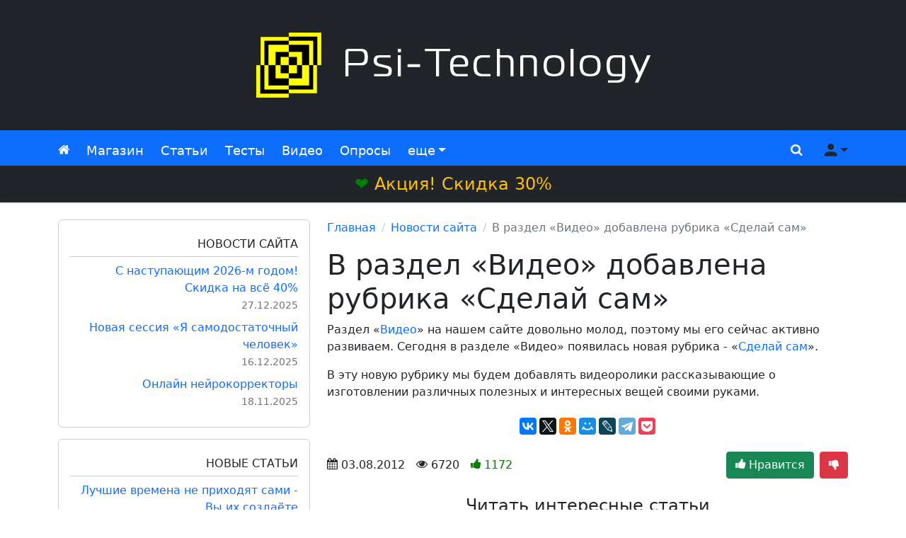

--- FILE ---
content_type: text/html; charset=UTF-8
request_url: https://psi-technology.net/news/news-3.php
body_size: 5991
content:
<!DOCTYPE html>
<html lang="ru" id="top">

<head>
    <meta charset="utf-8">
    <meta name="viewport" content="width=device-width, initial-scale=1.0, shrink-to-fit=no">
    
    <title>
        В раздел «Видео» добавлена рубрика «Сделай сам» / Psi-Technology.net    </title>
    <meta name="description"
        content="Раздел «Видео» на нашем сайте довольно молод, поэтому мы его сейчас активно развиваем. Сегодня в разделе «Видео» появилась новая рубрика - «Сделай сам». В эту новую рубрику мы будем добавлять...">

    <link rel="icon" href="/favicon.ico" type="image/x-icon">
    <link rel="icon" href="/favicon.svg" type="image/svg+xml">
    <link rel="apple-touch-icon" href="/apple-touch-icon.png">

    <link rel="stylesheet" href="/css/new/bootstrap.min.css">
    <link rel="stylesheet" href="/css/new/main.min.css?v=10">
    <script src="/js/new/jquery.min.js"></script>

    <link rel="alternate" type="application/rss+xml" href="https://psi-technology.net/rss/"
        title="Cтатьи от Psi-Technology">
    <link rel="alternate" type="application/rss+xml" href="https://psi-technology.net/rss-video/"
        title="Видео от Psi-Technology">

    <link rel="canonical"
        href="https://psi-technology.net/news/news-3.php">
    </head>

<body>
        <header class="page-header bg-dark">
        <div class="container">
            <div class="row">
                <div class="header-logo col-12 d-flex my-3 px-4 justify-content-center align-items-center"><a href="/"
                        title="Psi-Technology"><img class="natural-size" src="/content/images/ptn-logo-white.png"
                            width="570" height="120" alt="Psi-Technology"></a></div>
            </div>
        </div>
    </header>

    <nav class="navbar navbar-autohide navbar-dark bg-primary mb-4">
        <div class="container">

            <ul class="navbar-nav navbar-nav-left flex-row">
                <li class="nav-item d-inline-flex d-lg-none me-4">
                    <a class="nav-link sidebar-toggler fs-2" href="javascript:void(0)" role="button"><i
                            class="fas fa-bars"></i><span class="visually-hidden">Меню сайта</span></a>
                </li>
                <li class="nav-item">
                    <a class="nav-link" href="/"><i class="fas fa-home"></i><span
                            class="visually-hidden">Главная</span></a>
                </li>
                <li class="nav-item">
                    <a class="nav-link" href="/store/">Магазин</a>
                </li>
                <li class="nav-item d-none d-sm-flex">
                    <a class="nav-link" href="/articles/">Статьи</a>
                </li>
                <li class="nav-item d-none d-md-flex">
                    <a class="nav-link" href="/psytest/">Тесты</a>
                </li>
                <li class="nav-item d-none d-lg-flex">
                    <a class="nav-link" href="/videos/">Видео</a>
                </li>
                <li class="nav-item d-none d-xl-flex">
                    <a class="nav-link" href="/mnenie/">Опросы</a>
                </li>
                <li class="nav-item d-none d-xxl-flex">
                    <a class="nav-link" href="/books/">Книги</a>
                </li>
                <li class="nav-item dropdown">
                    <a class="nav-link dropdown-toggle" href="javascript:void(0)" id="navbar-dropdown" role="button"
                        data-bs-toggle="dropdown" aria-haspopup="true" aria-expanded="false">еще</a>
                    <ul class="dropdown-menu position-absolute" aria-labelledby="navbar-dropdown">
                        <li><a class="dropdown-item d-flex d-sm-none" href="/articles/">Статьи</a></li>
                        <li><a class="dropdown-item d-flex d-md-none" href="/psytest/">Тесты</a></li>
                        <li><a class="dropdown-item d-flex d-lg-none" href="/videos/">Видео</a></li>
                        <li><a class="dropdown-item d-flex d-xl-none" href="/mnenie/">Опросы</a></li>
                        <li><a class="dropdown-item d-flex d-xxl-none" href="/books/">Книги</a></li>
                        <li><a class="dropdown-item" href="/games/">Игры</a></li>
                        <li><a class="dropdown-item" href="/servis.php">Cервисы</a></li>
                    </ul>
                </li>
            </ul>

            <ul class="navbar-nav navbar-nav-right flex-row">
                <li class="nav-item">
                    <a class="nav-link" href="javascript:void(0)"
                        onclick="document.querySelector('.search-input-top').focus()" role="button"
                        data-bs-toggle="offcanvas" data-bs-target="#offcanvasTop" aria-controls="offcanvasTop"><i
                            class="fas fa-search"></i><span class="visually-hidden">Поиск</span></a>
                </li>

                                <li class="nav-item dropdown">
                    <a class="nav-link dropdown-toggle not-authorized-user" href="javascript:void(0)" id="user-dropdown"
                        role="button" data-bs-toggle="dropdown" aria-haspopup="true" aria-expanded="false"><i
                            class="fas fa-user"></i><span class="visually-hidden">Меню пользователя</span></a>
                    <ul class="dropdown-menu position-absolute dropdown-menu-end" aria-labelledby="user-dropdown">
                        <li><a class="dropdown-item" href="/support.php" title="Служба поддержки">Техподдержка</a></li>
                        <li><a class="dropdown-item"
                                href="/auth/registration.php?redirect_url=https://psi-technology.net/news/news-3.php"
                                title="Регистрация на сайте" rel="nofollow">Регистрация</a></li>
                        <li><a class="dropdown-item"
                                href="/auth/?redirect_url=https://psi-technology.net/news/news-3.php"
                                title="Авторизация" rel="nofollow">Вход</a></li>
                    </ul>
                </li>
                            </ul>
        </div>

        <a class="d-block w-100 bg-dark text-warning text-center fs-4 p-2" style="margin-bottom:-0.5rem" href="/store/" title="Скидка"><span class="green blink">❤</span> Акция! Скидка 30%</a>    </nav>

    <div class="page-body">
        <div class="container">
            <div class="row">

                <aside class="ptn-sidebar col-lg-4 col-xxl-3">
                    <div class="sidebar-mobile" id="sidebar-mobile">

                        <div style="height:300px" class="rounded-3 bg-light text-center"><div class="mt-3 spinner-border spinner-border-sm border-2"></div> Загрузка...</div>
                    </div>
                </aside>

                <div class="ptn-sidebar-overlay"></div>

                <main class="ptn-content col-lg-8 col-xxl-6 mb-5">
                    <nav class="col-12" aria-label="breadcrumb"><ol class="breadcrumb"><li class="breadcrumb-item"><a href="/">Главная</a></li><li class="breadcrumb-item"><a href="/news/">Новости сайта</a></li><li class="breadcrumb-item active" aria-current="page">В раздел «Видео» добавлена рубрика «Сделай сам»</li></ol></nav>                    
			<div itemscope itemtype="http://schema.org/Article">
				<div id="ptn-article-body" itemprop="articleBody"><h1>В раздел «Видео» добавлена рубрика «Сделай сам»</h1><div class="natural-size"><p>Раздел &laquo;<a title="Интересное видео" href="//psi-technology.net/videos/">Видео</a>&raquo; на нашем сайте довольно молод, поэтому мы его сейчас активно развиваем. Сегодня в разделе &laquo;Видео&raquo; появилась новая рубрика - &laquo;<a title="Видео для любителей мастерить своими руками" href="//psi-technology.net/videos/sdelaj-sam/">Сделай сам</a>&raquo;.</p>
<p>В эту новую рубрику мы будем добавлять видеоролики рассказывающие о изготовлении различных полезных и интересных вещей своими руками.</p></div><div id="ya-share" class="ya-share2 text-center my-4" data-services="vkontakte,facebook,twitter,odnoklassniki,moimir,lj,telegram,pocket" data-lang="ru"></div><script src="https://yastatic.net/share2/share.js" async="async"></script><script>document.getElementById("ya-share").addEventListener("click", function(e){if(e.target.classList.contains("ya-share2__icon") && ym) ym(24294370, "reachGoal", "share");});</script>
	<div class="article-bottom-bar row my-3 d-flex align-items-baseline">
		<div class="col-sm-6 d-flex justify-content-center justify-content-sm-start my-3 my-sm-0">
			<span class="date me-3"><i class="fas fa-calendar-alt"></i> 03.08.2012</span>
			<span class="views me-3"><i class="fas fa-eye"></i> 6720</span>
			<span class="rating me-3 green"><i class="fas fa-thumbs-up"></i> <span class="rating-text">1172</span></span>
		</div>
		<div class="col-sm-6 d-flex justify-content-center justify-content-sm-end my-3 my-sm-0">
			
	<button class="btn btn-success btn-rating" id="like" type="button" aria-label="Лайк" onclick="updateRating(this, 'news', 1, 3)"><i class="fas fa-thumbs-up"></i> Нравится</button>
	<button class="btn btn-danger btn-rating ms-2" id="dislike" type="button" aria-label="Дизлайк" onclick="updateRating(this, 'news', -1, 3)"><i class="fas fa-thumbs-down"></i></button>
	
		</div>
	</div>
	<div class="my-4" id="comments"></div><h4 class="center">Читать интересные статьи</h4><div class="row related lh-sm"><a class="col-6 col-md-4 my-3 thumb" href="/articles/meditatsiya/meditatsiya-sdelay-bolshe-ne-delaya-nichego.php"><span><img width="200" height="130" loading="lazy" src="//psi-technology.net/content/thumb/2012/2/meditatsiya-sdelay-bolshe.jpg" alt="Иллюстрация / Медитация - сделай больше, не делая ничего!"></span>Медитация - сделай больше, не делая ничего!</a><a class="col-6 col-md-4 my-3 thumb" href="/articles/psy/sdelay-sam-svoe-nastroenie-ili-nastroenie-na-zakaz.php"><span><img width="200" height="130" loading="lazy" src="//psi-technology.net/content/thumb/2012/2/4/nastroenie-na-zakaz.jpg" alt="Иллюстрация / Сделай сам свое настроение или настроение на заказ"></span>Сделай сам свое настроение или настроение на заказ</a><a class="col-6 col-md-4 my-3 thumb" href="/articles/populyarnaya-psihologiya/pozitivnoe-myshlenie-sdelaj-svoj-vybor.php"><span><img width="200" height="130" loading="lazy" src="//psi-technology.net/content/thumb/2015/3/pozitivnoe-myshlenie-sdelaj-svoj-vybor.jpg" alt="Иллюстрация / Позитивное мышление – сделай свой выбор!"></span>Позитивное мышление – сделай свой выбор!</a><a class="col-6 col-md-4 my-3 thumb" href="/articles/psy/kak-sdelat-neudachnyj-den-produktivnym.php"><span><img width="200" height="130" loading="lazy" src="//psi-technology.net/content/thumb/2016/4/kak-sdelat-neudachnyj-den-produktivnym.jpg" alt="Иллюстрация / Как сделать неудачный день продуктивным?"></span>Как сделать неудачный день продуктивным?</a><a class="col-6 col-md-4 my-3 thumb" href="/articles/nepoznannoe/kak-nauchitsya-videt-i-oschuschat-energiyu.php"><span><img width="200" height="130" loading="lazy" src="//psi-technology.net/content/thumb/2024/05/kak-nauchitsya-videt-i-oschuschat-energiyu.jpg" alt="Иллюстрация / Как научиться видеть и ощущать энергию?"></span>Как научиться видеть и ощущать энергию?</a><a class="col-6 col-md-4 my-3 thumb" href="/articles/affirmatsii/affirmatsii-sposobnye-sdelat-vas-schastlivym-chelovekom.php"><span><img width="200" height="130" loading="lazy" src="//psi-technology.net/content/thumb/2023/12/affirmatsii-sposobnye-sdelat-vas-schastlivym-chelovekom.jpg" alt="Иллюстрация / Аффирмации, способные сделать Вас счастливым человеком!"></span>Аффирмации, способные сделать Вас счастливым человеком!</a></div><h4 class="center"><a href="/psytest/" title="Психологические тесты">Пройти бесплатные психологические тесты</a></h4><div class="row related lh-sm"><a class="col-6 col-md-4 my-3 thumb" href="/psytest/men/udachen-li-vash-brak-voprosy-muzhu.php"><span><img width="200" height="130" loading="lazy" src="//psi-technology.net/content/thumb/2021/04/udachen-li-vash-brak-voprosy-muzhu.jpg" alt="Иллюстрация / Удачен ли Ваш брак? (вопросы мужу)"></span>Удачен ли Ваш брак? (вопросы мужу)</a><a class="col-6 col-md-4 my-3 thumb" href="/psytest/samopoznanie/proektivnyj-test-markerta.php"><span><img width="200" height="130" loading="lazy" src="//psi-technology.net/content/thumb/2015/1/proektivnyj-test-markerta.jpg" alt="Иллюстрация / Проективный тест Маркерта"></span>Проективный тест Маркерта</a><a class="col-6 col-md-4 my-3 thumb" href="/psytest/samopoznanie/aktivnyj-li-vy-chelovek.php"><span><img width="200" height="130" loading="lazy" src="//psi-technology.net/content/thumb/2021/04/aktivnyj-li-vy-chelovek.jpg" alt="Иллюстрация / Активный ли Вы человек?"></span>Активный ли Вы человек?</a><a class="col-6 col-md-4 my-3 thumb" href="/psytest/samopoznanie/umeete-li-vy-sebya-motivirovat.php"><span><img width="200" height="130" loading="lazy" src="//psi-technology.net/content/thumb/2022/12/umeete-li-vy-sebya-motivirovat.jpg" alt="Иллюстрация / Умеете ли Вы себя мотивировать?"></span>Умеете ли Вы себя мотивировать?</a><a class="col-6 col-md-4 my-3 thumb" href="/psytest/samopoznanie/test-na-migren.php"><span><img width="200" height="130" loading="lazy" src="//psi-technology.net/content/thumb/2021/11/test-na-migren.jpg" alt="Иллюстрация / Тест на мигрень"></span>Тест на мигрень</a><a class="col-6 col-md-4 my-3 thumb" href="/psytest/woman/udachen-li-vash-brak-voprosy-zhene.php"><span><img width="200" height="130" loading="lazy" src="//psi-technology.net/content/thumb/2021/04/udachen-li-vash-brak-voprosy-zhene.jpg" alt="Иллюстрация / Удачен ли Ваш брак? (вопросы жене)"></span>Удачен ли Ваш брак? (вопросы жене)</a></div>
					<meta itemprop="headline" content="В раздел «Видео» добавлена рубрика «Сделай сам»">
					<meta itemprop="name" content="В раздел «Видео» добавлена рубрика «Сделай сам»">
					<meta itemprop="datePublished" content="2012-08-03">
					<meta itemprop="dateModified" content="2012-08-03">
					<meta itemscope itemprop="mainEntityOfPage" itemType="https://schema.org/WebPage" itemid="https://psi-technology.net/news/news-3.php">
					<span itemscope itemprop="author" itemtype="http://schema.org/Person">
						<meta itemprop="name" content="psi-technology.net">
					</span>
					<span itemscope itemprop="image" itemtype="https://schema.org/ImageObject">
						<img itemprop="url image" src="https://psi-technology.net/content/images/no-image.jpg" alt="В раздел «Видео» добавлена рубрика «Сделай сам»" loading="lazy" style="display:none">
						<meta itemprop="width" content="200">
						<meta itemprop="height" content="130">
					</span>
					<span itemscope itemprop="publisher" itemtype="https://schema.org/Organization">
						<span itemscope itemprop="logo" itemtype="https://schema.org/ImageObject">
							<img itemprop="url image" src="https://psi-technology.net/content/images/favicon.jpg" loading="lazy" style="display:none">
							<meta itemprop="width" content="128">
							<meta itemprop="height" content="128">
						</span>
						<meta itemprop="name" content="Psi-Technology.net">
						<meta itemprop="telephone" content="+7 000 00 00 00">
						<meta itemprop="address" content="Планета Земля">	
					</span>
				</div>
			</div>                </main>

                <aside class="ptn-sidebar col-xl-12 col-xxl-3">
                    <div class="sidebar-extra row flex-xxl-column px-xxl-2 align-items-start" id="sidebar-extra">

                        <div style="height:300px" class="rounded-3 bg-light text-center"><div class="mt-3 spinner-border spinner-border-sm border-2"></div> Загрузка...</div>
                    </div>
                </aside>
            </div>
        </div>
    </div>

    <footer class="page-footer mt-4">
        <div id="footer-top-middle">
            <div class="text-center mb-3"><div class="spinner-border spinner-border-sm border-2"></div> Загрузка...</div>        </div>

        <div class="footer-bottom bg-dark" style="margin-top:-0.1rem">
            <div class="container">
                <div class="row">
                    <div class="col-12 my-3 text-center text-md-start">
                        <i class="fas fa-copyright"></i>
                        2006-2026                        Psi-Technology
                    </div>
                </div>
            </div>
        </div>

    </footer>

    <div class="offcanvas offcanvas-top" tabindex="-1" id="offcanvasTop">
        <div class="offcanvas-body d-flex h-100 justify-content-center align-items-center">
            <form action="https://psi-technology.net/search.php" method="get">
                <div class="input-group">
                    <input type="text" class="search-input-top form-control" autocomplete="off" placeholder="Поиск" aria-label="Поиск" name="q" value=""><select class="form-select" name="r" aria-label="Регион поиска">
                        <option value="everywhere" selected>везде</option><option value="products">в магазине</option><option value="articles">в статьях</option><option value="psytests">в тестах</option><option value="videos">в видео</option>
                    </select>
                    <button type="submit" aria-label="Поиск" class="btn btn-primary"><i class="fas fa-search"></i></button>
                </div>
            </form>        </div>
    </div>

    <a class="go-top btn btn-primary btn-lg position-fixed start-0 bottom-0 ms-1 mb-1 scrolled-down" href="#top"
        title="Вверх" role="button"><i class="fas fa-arrow-up"></i><span class="visually-hidden">Вверх</span></a>
</body>

<script>
    const currentHtmlBlocksLastUpdate =
        '1769104802';
    const
        enableCachedHtmlBlocks = true ;

    document.addEventListener('DOMContentLoaded', () => {
        if (enableCachedHtmlBlocks) {
            const cachedHtmlBlocks = localStorage.getItem('cachedHtmlBlocks');
            const htmlBlocksLastUpdate = localStorage.getItem('htmlBlocksLastUpdate');
            if (!htmlBlocksLastUpdate || htmlBlocksLastUpdate !== currentHtmlBlocksLastUpdate) {
                const data = new FormData()
                data.append('url', location.href)
                fetch('/api/get-html-blocks.php', {
                        method: 'POST',
                        body: data
                    })
                    .then(response => response.json())
                    .then(json => setHtmlBlocks(json))
            } else if (cachedHtmlBlocks) {
                setHtmlBlocks(cachedHtmlBlocks);
            }
        }
    })

    function setHtmlBlocks(json) {
        if (typeof json === 'object') {
            localStorage.setItem('cachedHtmlBlocks', JSON.stringify(json));
            localStorage.setItem('htmlBlocksLastUpdate', currentHtmlBlocksLastUpdate);
        } else {
            json = JSON.parse(json);
        }
        document.getElementById('sidebar-extra').innerHTML = json.sidebar_extra;
        document.getElementById('sidebar-mobile').innerHTML = json.sidebar_mobile;
        document.getElementById('footer-top-middle').innerHTML = json.footer;
    }
</script>

<link rel="stylesheet" href="/css/new/icons/style.min.css?v=5">
<script src="/js/new/bootstrap.bundle.min.js"></script>
<script src="/js/new/main.min.js?v=3"></script>
<script>
	window.commentsConfig = {
        userId: null, 
        userName: null, 
        userAvatar: null,
        startLimit: 5,
        limit: 25
	}
	</script><script src="/js/comments/embed.js?v=1"></script><!-- GoogleAnalytics --><script>(function(i,s,o,g,r,a,m){i["GoogleAnalyticsObject"]=r;i[r]=i[r]||function(){(i[r].q=i[r].q||[]).push(arguments)},i[r].l=1*new Date();a=s.createElement(o),m=s.getElementsByTagName(o)[0];a.async=1;a.src=g;m.parentNode.insertBefore(a,m)})(window,document,"script","//www.google-analytics.com/analytics.js","ga");ga("create", "UA-5383972-4", "auto");ga("send", "pageview");</script><!-- /GoogleAnalytics --><!-- Yandex.Metrika counter --> <script type="text/javascript" > (function(m,e,t,r,i,k,a){m[i]=m[i]||function(){(m[i].a=m[i].a||[]).push(arguments)}; m[i].l=1*new Date();k=e.createElement(t),a=e.getElementsByTagName(t)[0],k.async=1,k.src=r,a.parentNode.insertBefore(k,a)}) (window, document, "script", "https://cdn.jsdelivr.net/npm/yandex-metrica-watch/tag.js", "ym"); ym(24294370, "init", { clickmap:true, trackLinks:true, accurateTrackBounce:true }); </script> <noscript><div><img src="https://mc.yandex.ru/watch/24294370" style="position:absolute; left:-9999px;" alt="" /></div></noscript> <!-- /Yandex.Metrika counter -->
</html>

--- FILE ---
content_type: text/css
request_url: https://psi-technology.net/css/new/main.min.css?v=10
body_size: 2099
content:
html,body{min-width:360px}body.open{overflow:hidden}img,iframe{width:100%;height:auto}img.natural-size,.natural-size img{width:initial;max-width:100%;height:auto}a{text-decoration:none}.breadcrumb-item + .breadcrumb-item{padding-left:0}.breadcrumb-item + .breadcrumb-item::before{content:unset}.page-header{padding:1em}.navbar{box-shadow:0 2px 2px 0 rgba(0,0,0,.1);min-height:4.5rem}.navbar .navbar-nav .nav-link{color:#fff!important}.navbar-nav-left .nav-item,.navbar-nav-right .nav-item{margin-left:0;margin-right:1.25rem;display:flex;align-items:center;font-size:1.1rem}.navbar-nav-right .nav-item{margin-right:0;margin-left:1.25rem}.navbar-nav-left .nav-item:last-child{margin-right:0!important}.navbar-nav-right .nav-item:first-child{margin-left:0!important}.navbar-nav-right .nav-item a{padding-left:.5rem}.navbar-nav .nav-item .dropdown-menu{max-height:70vh;overflow:auto}.navbar-nav .nav-item .dropdown-menu li{margin:.5rem 0}.navbar-transparent,.go-top{opacity:0}.go-top{z-index:1080}.navbar-transparent.scrolled-down,.go-top.scrolled-down{opacity:1;transform:translateY(-120%);transition:transform .3s ease-in-out,opacity .3s ease-out .3s}.go-top.scrolled-down{transform:translateY(120%)}.navbar-transparent.scrolled-up,.go-top.scrolled-up{opacity:1;transform:translateY(0);transition:transform .3s ease-in-out,opacity .3s ease-out .3s}.navbar-nav .nav-item .nav-link.authorized-user{color:#4ce411!important}.navbar-nav .nav-item .nav-link.not-authorized-user{color:#212529!important}.ptn-sidebar-overlay{position:fixed;top:0;left:0;width:100%;height:100%;z-index:9998;background-color:rgba(0,0,0,.5);transition:.3s;opacity:0;visibility:hidden}.ptn-sidebar.open + .ptn-sidebar-overlay{opacity:1;visibility:visible}.ptn-sidebar .sticky-top{z-index:1000}.ptn-sidebar>div{height:100%}.sidebar-mobile{transition:margin-left .3s;position:fixed;top:0;left:0;padding:15px;margin-left:-100%;width:80%;max-width:400px;height:100%;z-index:9999;background-color:white}.sidebar-mobile a.active{border-bottom:1px solid red}.ptn-sidebar.open .sidebar-mobile{margin-left:0;overflow:auto}.sidebar-mobile .sidebar-widget,.sidebar-extra .sidebar-widget{border:none;background-color:white;border-radius:.4rem;padding:1rem;margin-bottom:1rem}.sidebar-widget .widget-title{text-transform:uppercase;border-bottom:1px solid #ccc;margin-bottom:.5rem;padding-top:.5rem;padding-bottom:.5rem}.sidebar-widget ul{margin:0;padding:0}.sidebar-widget ul li{list-style:none;margin-bottom:.5rem}.sidebar-mobile{text-align:right}.sidebar-extra{text-align:left}.footer-bottom,.footer-middle,.footer-middle a{color:#8c8d8e!important}.footer-middle a{text-decoration:underline}.footer-middle a:hover{text-decoration:none}.footer-middle .widget-title{text-transform:uppercase}.footer-middle ul li{list-style-type:none;margin-bottom:.5rem}.footer-middle ul{margin-left:0;padding-left:0}.breadcrumb-item{padding-right:.5rem}.breadcrumb-item::after{float:right;padding-left:.5rem;color:#ccc;content:"/"}.breadcrumb-item:last-child::after{content:unset;padding-left:0}.pagination{margin:2rem 0}.page-item:first-child .page-link{border-top-left-radius:.2rem;border-bottom-left-radius:.2rem}.page-item:last-child .page-link{border-top-right-radius:.2rem;border-bottom-right-radius:.2rem}.page-link{padding:.25rem .5rem;font-size:.875rem}.toolbar{display:flex;text-transform:uppercase;justify-content:space-between;margin:1rem 0;padding:.5rem 0;border-bottom:1px solid #ccc;font-weight:700;font-size:.75em}.toolbar .sort a{margin-left:1rem}.category-link{color:#212529!important}.category-link-separator{color:#ccc;vertical-align:middle;font-size:.5em;margin:0 .25rem}a.thumb span{border-radius:.4rem;display:block;position:relative;margin-bottom:.5em}a.thumb span::before{border-radius:.4rem;display:block;position:absolute;content:"";width:100%;height:100%;box-shadow:inset 0 0 1rem rgba(0,0,0,.9)}a.thumb img{border-radius:.4rem}.product-item .badge{text-transform:lowercase}.related a{font-size:.875rem}.yashare-auto-init{text-align:center;margin:2em 0}.bold{font-weight:700}.red{color:red}.green{color:green}.orangered{color:orangered}.color-orange{color:#ff8020}.bg-orange{background-color:#ff8020!important}.up{text-transform:uppercase}.center{text-align:center}.clear{clear:both}.marker{font-size:1rem!important;font-weight:700;text-transform:uppercase}.attention{background:#fff7d7;margin:1rem 0;padding:1.25rem}.article-bottom-bar span{white-space:pre}.js-behavior{border-bottom:1px dashed}.product-description>p:last-child br{content:" "}.product-description>p:last-child br::after{content:" "}ol.ml-list-1,ol.ml-list-red,ol.ml-list-green{position:relative;list-style-type:none;margin:2rem 0 2rem 3rem;padding:0;counter-reset:li-counter;z-index:1}ol.ml-list-1>li{position:relative;margin-bottom:1.2rem;padding:1.2rem;border-left:4px solid #0dcaf0;background-color:#f8f9fa;cursor:default}ol.ml-list-1>li:before{position:absolute;top:0;left:-1.7rem;font-size:3rem;font-weight:bold;text-align:right;z-index:-1;content:counter(li-counter);counter-increment:li-counter;transform:rotate(-25deg);transition:all .2s ease}ol.ml-list-1>li:hover:before{left:-2.4rem}ol.ml-list-red>li,ol.ml-list-green>li{position:relative;margin:0;padding-left:2rem;padding-bottom:2rem;cursor:default}ol.ml-list-red>li{border-left:.2rem solid #dc3545}ol.ml-list-green>li{border-left:.2rem solid #198754}ol.ml-list-red>li:last-child,ol.ml-list-green>li:last-child{border-left:.2rem solid white;padding-bottom:0}ol.ml-list-red>li:before,ol.ml-list-green>li:before{position:absolute;display:flex;align-items:center;justify-content:center;top:-.4rem;left:-1.2rem;width:2.2rem;height:2.2rem;line-height:2.2rem;text-align:center;font-weight:bold;background:white;border-radius:50%;content:counter(li-counter);counter-increment:li-counter}ol.ml-list-red>li:before{color:#dc3545;border:.2rem solid #dc3545}ol.ml-list-green>li:before{color:#198754;border:.2rem solid #198754}ol.sl-list-1{counter-reset:li;list-style:none;padding:0;margin:2rem 0 2rem 2rem;cursor:default}ol.sl-list-1>li{position:relative;display:block;padding:.4rem .4rem .4rem 2rem;margin:.6rem 0;background:#f8f9fa}ol.sl-list-1>li:before{content:counter(li);counter-increment:li;position:absolute;left:-1.5rem;top:50%;margin-top:-1.3rem;background:#0dcaf0;height:2.6rem;width:2.6rem;line-height:2rem;border:.3rem solid #fff;text-align:center;font-weight:bold;border-radius:50%;transition:all .5s ease-out}ol.sl-list-1>li:hover:before{background:#dc3545;color:#fff}.warning{margin-left:1rem;padding-left:1rem;border-left:4px solid #dc3545;font-style:italic}.blink{animation:blink-animation 1s step-start 0s infinite;-webkit-animation:blink-animation 1s step-start 0s infinite}@keyframes blink-animation{50%{opacity:.0}}@-webkit-keyframes blink-animation{50%{opacity:.0}}@media (min-width:576px){.page-item:first-child .page-link{border-top-left-radius:.25rem;border-bottom-left-radius:.25rem}.page-item:last-child .page-link{border-top-right-radius:.25rem;border-bottom-right-radius:.25rem}.page-link{padding:.375rem .75rem;font-size:1rem}.navbar-nav-left .nav-item{margin-right:1.5rem}.navbar-nav-right .nav-item{margin-left:1.5rem}}@media (min-width:992px){.sidebar-mobile{position:static;width:auto;z-index:auto;margin-left:0;padding:0;background-color:transparent}.sidebar-mobile .sidebar-widget{border:1px solid #ccc}}@media (min-width:1400px){.sidebar-extra .sidebar-widget{border:1px solid #ccc}}

--- FILE ---
content_type: text/json;charset=UTF-8
request_url: https://psi-technology.net/api/get-html-blocks.php
body_size: 4299
content:
{"last_update":"1769104802","sidebar_mobile":"<div class=\"sidebar-widget\"><div class=\"h6 widget-title\">\u041d\u043e\u0432\u043e\u0441\u0442\u0438 \u0441\u0430\u0439\u0442\u0430<\/div><ul><li><a href=\"\/news\/news-171.php\" title=\"\u0421 \u043d\u0430\u0441\u0442\u0443\u043f\u0430\u044e\u0449\u0438\u043c 2026-\u043c \u0433\u043e\u0434\u043e\u043c! \u0421\u043a\u0438\u0434\u043a\u0430 \u043d\u0430 \u0432\u0441\u0451 40%\">\u0421 \u043d\u0430\u0441\u0442\u0443\u043f\u0430\u044e\u0449\u0438\u043c 2026-\u043c \u0433\u043e\u0434\u043e\u043c! \u0421\u043a\u0438\u0434\u043a\u0430 \u043d\u0430 \u0432\u0441\u0451 40%<\/a><br><span class=\"text-secondary small\">27.12.2025<\/span><\/li><li><a href=\"\/news\/news-170.php\" title=\"\u041d\u043e\u0432\u0430\u044f \u0441\u0435\u0441\u0441\u0438\u044f \u00ab\u042f \u0441\u0430\u043c\u043e\u0434\u043e\u0441\u0442\u0430\u0442\u043e\u0447\u043d\u044b\u0439 \u0447\u0435\u043b\u043e\u0432\u0435\u043a\u00bb\">\u041d\u043e\u0432\u0430\u044f \u0441\u0435\u0441\u0441\u0438\u044f \u00ab\u042f \u0441\u0430\u043c\u043e\u0434\u043e\u0441\u0442\u0430\u0442\u043e\u0447\u043d\u044b\u0439 \u0447\u0435\u043b\u043e\u0432\u0435\u043a\u00bb<\/a><br><span class=\"text-secondary small\">16.12.2025<\/span><\/li><li><a href=\"\/news\/news-169.php\" title=\"\u041e\u043d\u043b\u0430\u0439\u043d \u043d\u0435\u0439\u0440\u043e\u043a\u043e\u0440\u0440\u0435\u043a\u0442\u043e\u0440\u044b\">\u041e\u043d\u043b\u0430\u0439\u043d \u043d\u0435\u0439\u0440\u043e\u043a\u043e\u0440\u0440\u0435\u043a\u0442\u043e\u0440\u044b<\/a><br><span class=\"text-secondary small\">18.11.2025<\/span><\/li><\/ul><\/div><div class=\"sidebar-widget\"><div class=\"h6 widget-title\">\u041d\u043e\u0432\u044b\u0435 \u0441\u0442\u0430\u0442\u044c\u0438<\/div><ul><li><a href=\"\/articles\/samorazvitie\/luchshie-vremena-ne-prihodyat-sami-vy-ih-sozdaete.php\" title=\"\u041b\u0443\u0447\u0448\u0438\u0435 \u0432\u0440\u0435\u043c\u0435\u043d\u0430 \u043d\u0435 \u043f\u0440\u0438\u0445\u043e\u0434\u044f\u0442 \u0441\u0430\u043c\u0438 - \u0412\u044b \u0438\u0445 \u0441\u043e\u0437\u0434\u0430\u0451\u0442\u0435\">\u041b\u0443\u0447\u0448\u0438\u0435 \u0432\u0440\u0435\u043c\u0435\u043d\u0430 \u043d\u0435 \u043f\u0440\u0438\u0445\u043e\u0434\u044f\u0442 \u0441\u0430\u043c\u0438 - \u0412\u044b \u0438\u0445 \u0441\u043e\u0437\u0434\u0430\u0451\u0442\u0435<br><span class=\"small\"><span class=\"green small\"><i class=\"fas fa-thumbs-up\"><\/i> 3<\/span><\/span><\/a><\/li><li><a href=\"\/articles\/populyarnaya-psihologiya\/osnovnye-simptomy-nevroza.php\" title=\"\u041e\u0441\u043d\u043e\u0432\u043d\u044b\u0435 \u0441\u0438\u043c\u043f\u0442\u043e\u043c\u044b \u043d\u0435\u0432\u0440\u043e\u0437\u0430\">\u041e\u0441\u043d\u043e\u0432\u043d\u044b\u0435 \u0441\u0438\u043c\u043f\u0442\u043e\u043c\u044b \u043d\u0435\u0432\u0440\u043e\u0437\u0430<br><span class=\"small\"><span class=\"green small\"><i class=\"fas fa-thumbs-up\"><\/i> 8<\/span><\/span><\/a><\/li><li><a href=\"\/articles\/meditatsiya\/meditatsiya-uluchshaet-pamyat-i-skorost-myshleniya.php\" title=\"\u041c\u0435\u0434\u0438\u0442\u0430\u0446\u0438\u044f \u0443\u043b\u0443\u0447\u0448\u0430\u0435\u0442 \u043f\u0430\u043c\u044f\u0442\u044c \u0438 \u0441\u043a\u043e\u0440\u043e\u0441\u0442\u044c \u043c\u044b\u0448\u043b\u0435\u043d\u0438\u044f\">\u041c\u0435\u0434\u0438\u0442\u0430\u0446\u0438\u044f \u0443\u043b\u0443\u0447\u0448\u0430\u0435\u0442 \u043f\u0430\u043c\u044f\u0442\u044c \u0438 \u0441\u043a\u043e\u0440\u043e\u0441\u0442\u044c \u043c\u044b\u0448\u043b\u0435\u043d\u0438\u044f<br><span class=\"small\"><span class=\"green small\"><i class=\"fas fa-thumbs-up\"><\/i> 10<\/span><\/span><\/a><\/li><li><a href=\"\/articles\/populyarnaya-psihologiya\/strannosti-chelovecheskoj-psihiki.php\" title=\"\u0421\u0442\u0440\u0430\u043d\u043d\u043e\u0441\u0442\u0438 \u0447\u0435\u043b\u043e\u0432\u0435\u0447\u0435\u0441\u043a\u043e\u0439 \u043f\u0441\u0438\u0445\u0438\u043a\u0438\">\u0421\u0442\u0440\u0430\u043d\u043d\u043e\u0441\u0442\u0438 \u0447\u0435\u043b\u043e\u0432\u0435\u0447\u0435\u0441\u043a\u043e\u0439 \u043f\u0441\u0438\u0445\u0438\u043a\u0438<br><span class=\"small\"><span class=\"green small\"><i class=\"fas fa-thumbs-up\"><\/i> 16<\/span><\/span><\/a><\/li><li><a href=\"\/articles\/populyarnaya-psihologiya\/samyj-opasnyj-vozrastnoj-krizis.php\" title=\"\u0421\u0430\u043c\u044b\u0439 \u043e\u043f\u0430\u0441\u043d\u044b\u0439 \u0432\u043e\u0437\u0440\u0430\u0441\u0442\u043d\u043e\u0439 \u043a\u0440\u0438\u0437\u0438\u0441\">\u0421\u0430\u043c\u044b\u0439 \u043e\u043f\u0430\u0441\u043d\u044b\u0439 \u0432\u043e\u0437\u0440\u0430\u0441\u0442\u043d\u043e\u0439 \u043a\u0440\u0438\u0437\u0438\u0441<br><span class=\"small\"><span class=\"green small\"><i class=\"fas fa-thumbs-up\"><\/i> 17<\/span><\/span><\/a><\/li><\/ul><\/div><div class=\"sidebar-widget\"><div class=\"h6 widget-title\">\u041d\u043e\u0432\u044b\u0435 \u0442\u0435\u0441\u0442\u044b<\/div><ul><li><a href=\"\/psytest\/samopoznanie\/arhetip-lichnosti-kto-vy-po-yungu.php\" title=\"\u0410\u0440\u0445\u0435\u0442\u0438\u043f \u043b\u0438\u0447\u043d\u043e\u0441\u0442\u0438 - \u043a\u0442\u043e \u0412\u044b \u043f\u043e \u042e\u043d\u0433\u0443?\">\u0410\u0440\u0445\u0435\u0442\u0438\u043f \u043b\u0438\u0447\u043d\u043e\u0441\u0442\u0438 - \u043a\u0442\u043e \u0412\u044b \u043f\u043e \u042e\u043d\u0433\u0443?<br><span class=\"small\"><span class=\"green small\"><i class=\"fas fa-thumbs-up\"><\/i> 84<\/span><\/span><\/a><\/li><li><a href=\"\/psytest\/testy-na-sovmestimost\/test-na-sovmestimost-imen.php\" title=\"\u0422\u0435\u0441\u0442 \u043d\u0430 \u0441\u043e\u0432\u043c\u0435\u0441\u0442\u0438\u043c\u043e\u0441\u0442\u044c \u0438\u043c\u0435\u043d\">\u0422\u0435\u0441\u0442 \u043d\u0430 \u0441\u043e\u0432\u043c\u0435\u0441\u0442\u0438\u043c\u043e\u0441\u0442\u044c \u0438\u043c\u0435\u043d<br><span class=\"small\"><span class=\"green small\"><i class=\"fas fa-thumbs-up\"><\/i> 106<\/span><\/span><\/a><\/li><li><a href=\"\/psytest\/samopoznanie\/onlajn-test-diagnostika-vnutrennego-konflikta.php\" title=\"\u041e\u043d\u043b\u0430\u0439\u043d \u0442\u0435\u0441\u0442 \u00ab\u0414\u0438\u0430\u0433\u043d\u043e\u0441\u0442\u0438\u043a\u0430 \u0432\u043d\u0443\u0442\u0440\u0435\u043d\u043d\u0435\u0433\u043e \u043a\u043e\u043d\u0444\u043b\u0438\u043a\u0442\u0430\u00bb\">\u041e\u043d\u043b\u0430\u0439\u043d \u0442\u0435\u0441\u0442 \u00ab\u0414\u0438\u0430\u0433\u043d\u043e\u0441\u0442\u0438\u043a\u0430 \u0432\u043d\u0443\u0442\u0440\u0435\u043d\u043d\u0435\u0433\u043e \u043a\u043e\u043d\u0444\u043b\u0438\u043a\u0442\u0430\u00bb<br><span class=\"small\"><span class=\"green small\"><i class=\"fas fa-thumbs-up\"><\/i> 156<\/span><\/span><\/a><\/li><li><a href=\"\/psytest\/samopoznanie\/test-na-nablyudatelnost-i-vnimatelnost.php\" title=\"\u0422\u0435\u0441\u0442 \u043d\u0430 \u043d\u0430\u0431\u043b\u044e\u0434\u0430\u0442\u0435\u043b\u044c\u043d\u043e\u0441\u0442\u044c \u0438 \u0432\u043d\u0438\u043c\u0430\u0442\u0435\u043b\u044c\u043d\u043e\u0441\u0442\u044c\">\u0422\u0435\u0441\u0442 \u043d\u0430 \u043d\u0430\u0431\u043b\u044e\u0434\u0430\u0442\u0435\u043b\u044c\u043d\u043e\u0441\u0442\u044c \u0438 \u0432\u043d\u0438\u043c\u0430\u0442\u0435\u043b\u044c\u043d\u043e\u0441\u0442\u044c<br><span class=\"small\"><span class=\"green small\"><i class=\"fas fa-thumbs-up\"><\/i> 181<\/span><\/span><\/a><\/li><li><a href=\"\/psytest\/samopoznanie\/smozhete-li-vy-razbogatet.php\" title=\"\u0421\u043c\u043e\u0436\u0435\u0442\u0435 \u043b\u0438 \u0412\u044b \u0440\u0430\u0437\u0431\u043e\u0433\u0430\u0442\u0435\u0442\u044c?\">\u0421\u043c\u043e\u0436\u0435\u0442\u0435 \u043b\u0438 \u0412\u044b \u0440\u0430\u0437\u0431\u043e\u0433\u0430\u0442\u0435\u0442\u044c?<br><span class=\"small\"><span class=\"green small\"><i class=\"fas fa-thumbs-up\"><\/i> 198<\/span><\/span><\/a><\/li><\/ul><\/div><!--<div class=\"sidebar-widget\"><div class=\"h6 widget-title\">\u041d\u043e\u0432\u0438\u043d\u043a\u0430<\/div><div class=\"text-center\"><a href=\"\/store\/self-sufficiency.php\" title=\"\u0421\u0443\u0433\u0433\u0435\u0441\u0442\u0438\u0432\u043d\u0430\u044f \u0441\u0435\u0441\u0441\u0438\u044f \u00ab\u042f \u0441\u0430\u043c\u043e\u0434\u043e\u0441\u0442\u0430\u0442\u043e\u0447\u043d\u044b\u0439 \u0447\u0435\u043b\u043e\u0432\u0435\u043a\u00bb\"><img class=\"natural-size\" src=\"\/content\/images\/box\/self-sufficiency.png\" alt=\"\u0421\u0443\u0433\u0433\u0435\u0441\u0442\u0438\u0432\u043d\u0430\u044f \u0441\u0435\u0441\u0441\u0438\u044f \u00ab\u042f \u0441\u0430\u043c\u043e\u0434\u043e\u0441\u0442\u0430\u0442\u043e\u0447\u043d\u044b\u0439 \u0447\u0435\u043b\u043e\u0432\u0435\u043a\u00bb\" width=\"190\" height=\"260\"><\/a><\/div><\/div>--><div class=\"sidebar-widget sticky-top\"><div class=\"h6 widget-title\">\u041f\u043e\u043f\u0443\u043b\u044f\u0440\u043d\u043e\u0435<\/div><ul><li><a href=\"\/servisfonosemantika.php\" title=\"\u0411\u0435\u0441\u043f\u043b\u0430\u0442\u043d\u044b\u0439 \u0444\u043e\u043d\u043e\u0441\u0435\u043c\u0430\u043d\u0442\u0438\u0447\u0435\u0441\u043a\u0438\u0439 \u0430\u043d\u0430\u043b\u0438\u0437 \u043e\u043d\u043b\u0430\u0439\u043d\">\u0424\u043e\u043d\u043e\u0441\u0435\u043c\u0430\u043d\u0442\u0438\u0447\u0435\u0441\u043a\u0438\u0439 \u0430\u043d\u0430\u043b\u0438\u0437. \u041a\u0430\u043a \u0432\u043e\u0441\u043f\u0440\u0438\u043d\u0438\u043c\u0430\u044e\u0442 \u0412\u0430\u0448\u0435 \u0438\u043c\u044f?<\/a><br><span class=\"text-secondary small\">\u043e\u043d\u043b\u0430\u0439\u043d \u0441\u0435\u0440\u0432\u0438\u0441<\/span><\/li><li><a href=\"\/bioritm.php\" title=\"\u041e\u043d\u043b\u0430\u0439\u043d \u0441\u0435\u0440\u0432\u0438\u0441 \u0440\u0430\u0441\u0447\u0435\u0442\u0430 \u0431\u0438\u043e\u0440\u0438\u0442\u043c\u043e\u0432\">\u0420\u0430\u0441\u0441\u0447\u0438\u0442\u0430\u0442\u044c \u0431\u0438\u043e\u0440\u0438\u0442\u043c\u044b \u043f\u043e \u0434\u0430\u0442\u0435 \u0440\u043e\u0436\u0434\u0435\u043d\u0438\u044f<\/a><br><span class=\"text-secondary small\">\u043e\u043d\u043b\u0430\u0439\u043d \u0441\u0435\u0440\u0432\u0438\u0441<\/span><\/li><li><a href=\"\/psytest\/tag\/pictures\/\" title=\"\u0422\u0435\u0441\u0442\u044b \u0432 \u043a\u0430\u0440\u0442\u0438\u043d\u043a\u0430\u0445\">\u041f\u0440\u043e\u0439\u0442\u0438 \u0431\u0435\u0441\u043f\u043b\u0430\u0442\u043d\u044b\u0435 \u043f\u0441\u0438\u0445\u043e\u043b\u043e\u0433\u0438\u0447\u0435\u0441\u043a\u0438\u0435 \u0442\u0435\u0441\u0442\u044b \u043f\u043e \u043a\u0430\u0440\u0442\u0438\u043d\u043a\u0430\u043c<\/a><br><span class=\"text-secondary small\">\u0431\u0435\u0441\u043f\u043b\u0430\u0442\u043d\u044b\u0435 \u0442\u0435\u0441\u0442\u044b<\/span><\/li><\/ul><\/div>","sidebar_extra":"<div class=\"sidebar-widget col-12 col-sm-6 col-xl-3 col-xxl-12\"> <div class=\"h6 widget-title\">\u0410\u0443\u0442\u043e\u0442\u0440\u0435\u043d\u0438\u043d\u0433\u0438<\/div> <ul> <li><a href=\"\/store\/at_woman_queen.php\" title=\"\u0410\u0443\u0434\u0438\u043e \u0430\u0443\u0442\u043e\u0442\u0440\u0435\u043d\u0438\u043d\u0433 \u00ab\u042f - \u043a\u043e\u0440\u043e\u043b\u0435\u0432\u0430 \u0431\u0430\u043b\u0430\u00bb\">\u042f - \u043a\u043e\u0440\u043e\u043b\u0435\u0432\u0430 \u0431\u0430\u043b\u0430<\/a><\/li><li><a href=\"\/store\/at_woman_sourcelife.php\" title=\"\u0410\u0443\u0434\u0438\u043e \u0430\u0443\u0442\u043e\u0442\u0440\u0435\u043d\u0438\u043d\u0433 \u00ab\u0418\u0441\u0442\u043e\u0447\u043d\u0438\u043a \u0436\u0438\u0437\u043d\u0438\u00bb\">\u0418\u0441\u0442\u043e\u0447\u043d\u0438\u043a \u0436\u0438\u0437\u043d\u0438<\/a><\/li><li><a href=\"\/store\/at_woman_svoboda.php\" title=\"\u0410\u0443\u0434\u0438\u043e \u0430\u0443\u0442\u043e\u0442\u0440\u0435\u043d\u0438\u043d\u0433 \u00ab\u0410\u0431\u0441\u043e\u043b\u044e\u0442\u043d\u0430\u044f \u0441\u0432\u043e\u0431\u043e\u0434\u0430\u00bb\">\u0410\u0431\u0441\u043e\u043b\u044e\u0442\u043d\u0430\u044f \u0441\u0432\u043e\u0431\u043e\u0434\u0430<\/a><\/li><li><a href=\"\/store\/at_woman_roza.php\" title=\"\u0410\u0443\u0434\u0438\u043e \u0430\u0443\u0442\u043e\u0442\u0440\u0435\u043d\u0438\u043d\u0433 \u00ab\u042f - \u043f\u0440\u0435\u043a\u0440\u0430\u0441\u043d\u0430 \u043a\u0430\u043a \u0440\u043e\u0437\u0430\u00bb\">\u042f - \u043f\u0440\u0435\u043a\u0440\u0430\u0441\u043d\u0430 \u043a\u0430\u043a \u0440\u043e\u0437\u0430<\/a><\/li><li><a href=\"\/store\/at_woman_amazing_walk.php\" title=\"\u0410\u0443\u0434\u0438\u043e \u0430\u0443\u0442\u043e\u0442\u0440\u0435\u043d\u0438\u043d\u0433 \u00ab\u0423\u0434\u0438\u0432\u0438\u0442\u0435\u043b\u044c\u043d\u0430\u044f \u043f\u0440\u043e\u0433\u0443\u043b\u043a\u0430\u00bb\">\u0423\u0434\u0438\u0432\u0438\u0442\u0435\u043b\u044c\u043d\u0430\u044f \u043f\u0440\u043e\u0433\u0443\u043b\u043a\u0430<\/a><\/li><li><a href=\"\/store\/at_men_vojak_stai.php\" title=\"\u0410\u0443\u0434\u0438\u043e \u0430\u0443\u0442\u043e\u0442\u0440\u0435\u043d\u0438\u043d\u0433 \u00ab\u042f - \u0432\u043e\u0436\u0430\u043a \u0441\u0442\u0430\u0438\u00bb\">\u042f - \u0432\u043e\u0436\u0430\u043a \u0441\u0442\u0430\u0438<\/a><\/li><li><a href=\"\/store\/at_men_seaenergy.php\" title=\"\u0410\u0443\u0434\u0438\u043e \u0430\u0443\u0442\u043e\u0442\u0440\u0435\u043d\u0438\u043d\u0433 \u00ab\u042d\u043d\u0435\u0440\u0433\u0438\u044f \u043c\u043e\u0440\u044f\u00bb\">\u042d\u043d\u0435\u0440\u0433\u0438\u044f \u043c\u043e\u0440\u044f<\/a><\/li><li><a href=\"\/store\/at_men_preodolenie.php\" title=\"\u0410\u0443\u0434\u0438\u043e \u0430\u0443\u0442\u043e\u0442\u0440\u0435\u043d\u0438\u043d\u0433 \u00ab\u041f\u0440\u0435\u043e\u0434\u043e\u043b\u0435\u043d\u0438\u0435 \u0442\u0440\u0443\u0434\u043d\u043e\u0441\u0442\u0435\u0439\u00bb\">\u041f\u0440\u0435\u043e\u0434\u043e\u043b\u0435\u043d\u0438\u0435 \u0442\u0440\u0443\u0434\u043d\u043e\u0441\u0442\u0435\u0439<\/a><\/li> <\/ul><\/div><div class=\"sidebar-widget col-12 col-sm-6 col-xl-3 col-xxl-12\"> <div class=\"h6 widget-title\">\u041c\u0435\u0434\u0438\u0442\u0430\u0446\u0438\u0438<\/div> <ul> <li><a href=\"\/store\/space.php\" title=\"\u041c\u0435\u0434\u0438\u0442\u0430\u0442\u0438\u0432\u043d\u0430\u044f \u043f\u0440\u043e\u0433\u0440\u0430\u043c\u043c\u0430 \u00ab\u0425 - \u043f\u0440\u043e\u0441\u0442\u0440\u0430\u043d\u0441\u0442\u0432\u043e\u00bb\">\u0425 - \u043f\u0440\u043e\u0441\u0442\u0440\u0430\u043d\u0441\u0442\u0432\u043e<\/a><\/li><li><a href=\"\/store\/timetunel.php\" title=\"\u041c\u0435\u0434\u0438\u0442\u0430\u0442\u0438\u0432\u043d\u0430\u044f \u043f\u0440\u043e\u0433\u0440\u0430\u043c\u043c\u0430 \u00ab\u0422\u0443\u043d\u0435\u043b\u044c \u0432\u0440\u0435\u043c\u0435\u043d\u0438\u00bb\">\u0422\u0443\u043d\u0435\u043b\u044c \u0432\u0440\u0435\u043c\u0435\u043d\u0438<\/a><\/li><li><a href=\"\/store\/spirit_of_fire.php\" title=\"\u041c\u0435\u0434\u0438\u0442\u0430\u0442\u0438\u0432\u043d\u0430\u044f \u043f\u0440\u043e\u0433\u0440\u0430\u043c\u043c\u0430 \u00ab\u0414\u0443\u0445 \u043e\u0433\u043d\u044f\u00bb\">\u0414\u0443\u0445 \u043e\u0433\u043d\u044f<\/a><\/li><li><a href=\"\/store\/meditation.php\" title=\"\u041c\u0435\u0434\u0438\u0442\u0430\u0442\u0438\u0432\u043d\u0430\u044f \u043f\u0440\u043e\u0433\u0440\u0430\u043c\u043c\u0430 \u00ab\u0421\u043e\u043b\u043d\u0435\u0447\u043d\u044b\u0439 \u0432\u0435\u0442\u0435\u0440\u00bb\">\u0421\u043e\u043b\u043d\u0435\u0447\u043d\u044b\u0439 \u0432\u0435\u0442\u0435\u0440<\/a><\/li><li><a href=\"\/store\/meditation_psyfantasy.php\" title=\"\u041c\u0435\u0434\u0438\u0442\u0430\u0442\u0438\u0432\u043d\u0430\u044f \u043f\u0440\u043e\u0433\u0440\u0430\u043c\u043c\u0430 \u00ab\u041f\u0441\u0438\u0445\u043e\u0434\u0435\u043b\u0438\u0447\u0435\u0441\u043a\u0430\u044f \u0444\u0430\u043d\u0442\u0430\u0437\u0438\u044f\u00bb\">\u041f\u0441\u0438\u0445\u043e\u0434\u0435\u043b\u0438\u0447\u0435\u0441\u043a\u0430\u044f \u0444\u0430\u043d\u0442\u0430\u0437\u0438\u044f<\/a><\/li><li><a href=\"\/store\/meditation_msv.php\" title=\"\u041c\u0435\u0434\u0438\u0442\u0430\u0442\u0438\u0432\u043d\u0430\u044f \u043f\u0440\u043e\u0433\u0440\u0430\u043c\u043c\u0430 \u00ab\u041c\u0438\u0441\u0442\u0438\u0447\u0435\u0441\u043a\u0438\u0439 \u0421\u0438\u043c\u0432\u043e\u043b \u0412\u0441\u0435\u043b\u0435\u043d\u043d\u043e\u0439\u00bb\">\u041c\u0438\u0441\u0442\u0438\u0447\u0435\u0441\u043a\u0438\u0439 \u0421\u0438\u043c\u0432\u043e\u043b \u0412\u0441\u0435\u043b\u0435\u043d\u043d\u043e\u0439<\/a><\/li><li><a href=\"\/store\/meditation_lightenergy.php\" title=\"\u041c\u0435\u0434\u0438\u0442\u0430\u0442\u0438\u0432\u043d\u0430\u044f \u043f\u0440\u043e\u0433\u0440\u0430\u043c\u043c\u0430 \u00ab\u042d\u043d\u0435\u0440\u0433\u0438\u044f \u0441\u0432\u0435\u0442\u0430\u00bb\">\u042d\u043d\u0435\u0440\u0433\u0438\u044f \u0441\u0432\u0435\u0442\u0430<\/a><\/li><li><a href=\"\/store\/cosmic.php\" title=\"\u041c\u0435\u0434\u0438\u0442\u0430\u0442\u0438\u0432\u043d\u0430\u044f \u043f\u0440\u043e\u0433\u0440\u0430\u043c\u043c\u0430 \u00ab\u041a\u043e\u0441\u043c\u0438\u0447\u0435\u0441\u043a\u0438\u0439 \u0441\u0442\u0440\u0430\u043d\u043d\u0438\u043a\u00bb\">\u041a\u043e\u0441\u043c\u0438\u0447\u0435\u0441\u043a\u0438\u0439 \u0441\u0442\u0440\u0430\u043d\u043d\u0438\u043a<\/a><\/li><li><a href=\"\/store\/meditation_burningflower.php\" title=\"\u041c\u0435\u0434\u0438\u0442\u0430\u0442\u0438\u0432\u043d\u0430\u044f \u043f\u0440\u043e\u0433\u0440\u0430\u043c\u043c\u0430 \u00ab\u041e\u0433\u043d\u0435\u043d\u043d\u044b\u0439 \u0446\u0432\u0435\u0442\u043e\u043a\u00bb\">\u041e\u0433\u043d\u0435\u043d\u043d\u044b\u0439 \u0446\u0432\u0435\u0442\u043e\u043a<\/a><\/li> <\/ul><\/div><div class=\"sidebar-widget col-12 col-sm-6 col-xl-3 col-xxl-12\"> <div class=\"h6 widget-title\">\u041d\u0435\u0439\u0440\u043e\u043a\u043e\u0440\u0440\u0435\u043a\u0442\u043e\u0440\u044b<\/div> <ul> <li><a href=\"\/store\/neurocreativity.php\" title=\"\u041d\u0435\u0439\u0440\u043e\u043a\u043e\u0440\u0440\u0435\u043a\u0442\u043e\u0440 \u00ab\u041d\u0430\u0441\u0442\u0440\u043e\u0439 \u043d\u0430 \u043a\u0440\u0435\u0430\u0442\u0438\u0432\u043d\u043e\u0441\u0442\u044c\u00bb\">\u041d\u0430\u0441\u0442\u0440\u043e\u0439 \u043d\u0430 \u043a\u0440\u0435\u0430\u0442\u0438\u0432\u043d\u043e\u0441\u0442\u044c<\/a><\/li><li><a href=\"\/store\/relations.php\" title=\"\u041d\u0435\u0439\u0440\u043e\u043a\u043e\u0440\u0440\u0435\u043a\u0442\u043e\u0440 \u00ab\u041d\u0430\u0441\u0442\u0440\u043e\u0439 \u043d\u0430 \u0443\u043a\u0440\u0435\u043f\u043b\u0435\u043d\u0438\u0435 \u043e\u0442\u043d\u043e\u0448\u0435\u043d\u0438\u0439\u00bb\">\u041d\u0430\u0441\u0442\u0440\u043e\u0439 \u043d\u0430 \u0443\u043a\u0440\u0435\u043f\u043b\u0435\u043d\u0438\u0435 \u043e\u0442\u043d\u043e\u0448\u0435\u043d\u0438\u0439<\/a><\/li><li><a href=\"\/store\/wisdom.php\" title=\"\u041d\u0435\u0439\u0440\u043e\u043a\u043e\u0440\u0440\u0435\u043a\u0442\u043e\u0440 \u00ab\u041c\u0443\u0434\u0440\u043e\u0441\u0442\u044c \u0442\u044b\u0441\u044f\u0447\u0435\u043b\u0435\u0442\u0438\u0439\u00bb\">\u041c\u0443\u0434\u0440\u043e\u0441\u0442\u044c \u0442\u044b\u0441\u044f\u0447\u0435\u043b\u0435\u0442\u0438\u0439<\/a><\/li><li><a href=\"\/store\/neuromoney.php\" title=\"\u041d\u0435\u0439\u0440\u043e\u043a\u043e\u0440\u0440\u0435\u043a\u0442\u043e\u0440 \u00ab\u041d\u0430\u0441\u0442\u0440\u043e\u0439 \u043d\u0430 \u043c\u0430\u0442\u0435\u0440\u0438\u0430\u043b\u044c\u043d\u043e\u0435 \u0431\u043b\u0430\u0433\u043e\u043f\u043e\u043b\u0443\u0447\u0438\u0435\u00bb\">\u041d\u0430\u0441\u0442\u0440\u043e\u0439 \u043d\u0430 \u043c\u0430\u0442\u0435\u0440\u0438\u0430\u043b\u044c\u043d\u043e\u0435 \u0431\u043b\u0430\u0433\u043e\u043f\u043e\u043b\u0443\u0447\u0438\u0435<\/a><\/li><li><a href=\"\/store\/recovery.php\" title=\"\u041d\u0435\u0439\u0440\u043e\u043a\u043e\u0440\u0440\u0435\u043a\u0442\u043e\u0440 \u00ab\u041d\u0430\u0441\u0442\u0440\u043e\u0439 \u043d\u0430 \u0438\u0441\u0446\u0435\u043b\u0435\u043d\u0438\u0435\u00bb\">\u041d\u0430\u0441\u0442\u0440\u043e\u0439 \u043d\u0430 \u0438\u0441\u0446\u0435\u043b\u0435\u043d\u0438\u0435<\/a><\/li><li><a href=\"\/store\/inner-core.php\" title=\"\u041d\u0435\u0439\u0440\u043e\u043a\u043e\u0440\u0440\u0435\u043a\u0442\u043e\u0440 \u00ab\u0412\u043d\u0443\u0442\u0440\u0435\u043d\u043d\u0438\u0439 \u0441\u0442\u0435\u0440\u0436\u0435\u043d\u044c\u00bb\">\u0412\u043d\u0443\u0442\u0440\u0435\u043d\u043d\u0438\u0439 \u0441\u0442\u0435\u0440\u0436\u0435\u043d\u044c<\/a><\/li><li><a href=\"\/store\/inspiration.php\" title=\"\u041d\u0435\u0439\u0440\u043e\u043a\u043e\u0440\u0440\u0435\u043a\u0442\u043e\u0440 \u00ab\u0422\u0432\u043e\u0440\u0447\u0435\u0441\u043a\u0438\u0439 \u043f\u043e\u0434\u044a\u0435\u043c\u00bb\">\u0422\u0432\u043e\u0440\u0447\u0435\u0441\u043a\u0438\u0439 \u043f\u043e\u0434\u044a\u0435\u043c<\/a><\/li><li><a href=\"\/store\/self-appraisal.php\" title=\"\u041d\u0435\u0439\u0440\u043e\u043a\u043e\u0440\u0440\u0435\u043a\u0442\u043e\u0440 \u00ab\u041d\u0430\u0441\u0442\u0440\u043e\u0439 \u043d\u0430 \u043f\u043e\u0432\u044b\u0448\u0435\u043d\u0438\u0435 \u0441\u0430\u043c\u043e\u043e\u0446\u0435\u043d\u043a\u0438\u00bb\">\u041d\u0430\u0441\u0442\u0440\u043e\u0439 \u043d\u0430 \u043f\u043e\u0432\u044b\u0448\u0435\u043d\u0438\u0435 \u0441\u0430\u043c\u043e\u043e\u0446\u0435\u043d\u043a\u0438<\/a><\/li><li><a href=\"\/store\/purpose.php\" title=\"\u041d\u0435\u0439\u0440\u043e\u043a\u043e\u0440\u0440\u0435\u043a\u0442\u043e\u0440 \u00ab\u041d\u0430\u0441\u0442\u0440\u043e\u0439 \u043d\u0430 \u0434\u043e\u0441\u0442\u0438\u0436\u0435\u043d\u0438\u0435 \u0446\u0435\u043b\u0438\u00bb\">\u041d\u0430\u0441\u0442\u0440\u043e\u0439 \u043d\u0430 \u0434\u043e\u0441\u0442\u0438\u0436\u0435\u043d\u0438\u0435 \u0446\u0435\u043b\u0438<\/a><\/li><li><a href=\"\/store\/optimism.php\" title=\"\u041d\u0435\u0439\u0440\u043e\u043a\u043e\u0440\u0440\u0435\u043a\u0442\u043e\u0440 \u00ab\u041f\u043e\u0437\u0438\u0442\u0438\u0432\u043d\u044b\u0439 \u043d\u0430\u0441\u0442\u0440\u043e\u0439\u00bb\">\u041f\u043e\u0437\u0438\u0442\u0438\u0432\u043d\u044b\u0439 \u043d\u0430\u0441\u0442\u0440\u043e\u0439<\/a><\/li> <\/ul><\/div><div class=\"sidebar-widget col-12 col-sm-6 col-xl-3 col-xxl-12 sticky-top\"> <div class=\"h6 widget-title\">\u0421\u0443\u0433\u0433\u0435\u0441\u0442\u0438\u0432\u043d\u044b\u0435 \u0441\u0435\u0441\u0441\u0438\u0438<\/div> <ul> <li><a href=\"\/store\/self-sufficiency.php\" title=\"\u0421\u0443\u0433\u0433\u0435\u0441\u0442\u0438\u0432\u043d\u0430\u044f \u0441\u0435\u0441\u0441\u0438\u044f \u00ab\u042f \u0441\u0430\u043c\u043e\u0434\u043e\u0441\u0442\u0430\u0442\u043e\u0447\u043d\u044b\u0439 \u0447\u0435\u043b\u043e\u0432\u0435\u043a\u00bb\">\u042f \u0441\u0430\u043c\u043e\u0434\u043e\u0441\u0442\u0430\u0442\u043e\u0447\u043d\u044b\u0439 \u0447\u0435\u043b\u043e\u0432\u0435\u043a<\/a><\/li><li><a href=\"\/store\/obsessive.php\" title=\"\u0421\u0443\u0433\u0433\u0435\u0441\u0442\u0438\u0432\u043d\u0430\u044f \u0441\u0435\u0441\u0441\u0438\u044f \u00ab\u0414\u043e\u043b\u043e\u0439 \u043d\u0430\u0432\u044f\u0437\u0447\u0438\u0432\u044b\u0435 \u043c\u044b\u0441\u043b\u0438\u00bb\">\u0414\u043e\u043b\u043e\u0439 \u043d\u0430\u0432\u044f\u0437\u0447\u0438\u0432\u044b\u0435 \u043c\u044b\u0441\u043b\u0438<\/a><\/li><li><a href=\"\/store\/gastro-health.php\" title=\"\u0421\u0443\u0433\u0433\u0435\u0441\u0442\u0438\u0432\u043d\u0430\u044f \u0441\u0435\u0441\u0441\u0438\u044f \u00ab\u041e\u0437\u0434\u043e\u0440\u043e\u0432\u043b\u0435\u043d\u0438\u0435 \u0436\u0435\u043b\u0443\u0434\u043e\u0447\u043d\u043e-\u043a\u0438\u0448\u0435\u0447\u043d\u043e\u0433\u043e \u0442\u0440\u0430\u043a\u0442\u0430\u00bb\">\u041e\u0437\u0434\u043e\u0440\u043e\u0432\u043b\u0435\u043d\u0438\u0435 \u0436\u0435\u043b\u0443\u0434\u043e\u0447\u043d\u043e-\u043a\u0438\u0448\u0435\u0447\u043d\u043e\u0433\u043e \u0442\u0440\u0430\u043a\u0442\u0430<\/a><\/li><li><a href=\"\/store\/charisma.php\" title=\"\u0421\u0443\u0433\u0433\u0435\u0441\u0442\u0438\u0432\u043d\u0430\u044f \u0441\u0435\u0441\u0441\u0438\u044f \u00ab\u0425\u0430\u0440\u0438\u0437\u043c\u0430\u00bb\">\u0425\u0430\u0440\u0438\u0437\u043c\u0430<\/a><\/li><li><a href=\"\/store\/endurance.php\" title=\"\u0421\u0443\u0433\u0433\u0435\u0441\u0442\u0438\u0432\u043d\u0430\u044f \u0441\u0435\u0441\u0441\u0438\u044f \u00ab\u042d\u043a\u0441\u0442\u0440\u0435\u043c\u0430\u043b\u044c\u043d\u0430\u044f \u0432\u044b\u043d\u043e\u0441\u043b\u0438\u0432\u043e\u0441\u0442\u044c\u00bb\">\u042d\u043a\u0441\u0442\u0440\u0435\u043c\u0430\u043b\u044c\u043d\u0430\u044f \u0432\u044b\u043d\u043e\u0441\u043b\u0438\u0432\u043e\u0441\u0442\u044c<\/a><\/li><li><a href=\"\/store\/anxiety.php\" title=\"\u0421\u0443\u0433\u0433\u0435\u0441\u0442\u0438\u0432\u043d\u0430\u044f \u0441\u0435\u0441\u0441\u0438\u044f \u00ab\u0421\u043d\u044f\u0442\u0438\u0435 \u0442\u0440\u0435\u0432\u043e\u0436\u043d\u043e\u0441\u0442\u0438\u00bb\">\u0421\u043d\u044f\u0442\u0438\u0435 \u0442\u0440\u0435\u0432\u043e\u0436\u043d\u043e\u0441\u0442\u0438<\/a><\/li><li><a href=\"\/store\/volumetric-attention.php\" title=\"\u0421\u0443\u0433\u0433\u0435\u0441\u0442\u0438\u0432\u043d\u0430\u044f \u0441\u0435\u0441\u0441\u0438\u044f \u00ab\u041e\u0431\u044a\u0435\u043c\u043d\u043e\u0435 \u0432\u043d\u0438\u043c\u0430\u043d\u0438\u0435\u00bb\">\u041e\u0431\u044a\u0435\u043c\u043d\u043e\u0435 \u0432\u043d\u0438\u043c\u0430\u043d\u0438\u0435<\/a><\/li><li><a href=\"\/store\/impostor.php\" title=\"\u0421\u0443\u0433\u0433\u0435\u0441\u0442\u0438\u0432\u043d\u0430\u044f \u0441\u0435\u0441\u0441\u0438\u044f \u00ab\u0421\u0438\u043d\u0434\u0440\u043e\u043c \u0441\u0430\u043c\u043e\u0437\u0432\u0430\u043d\u0446\u0430\u00bb\">\u0421\u0438\u043d\u0434\u0440\u043e\u043c \u0441\u0430\u043c\u043e\u0437\u0432\u0430\u043d\u0446\u0430<\/a><\/li><li><a href=\"\/store\/egregors.php\" title=\"\u0421\u0443\u0433\u0433\u0435\u0441\u0442\u0438\u0432\u043d\u0430\u044f \u0441\u0435\u0441\u0441\u0438\u044f \u00ab\u0423\u043f\u0440\u0430\u0432\u043b\u0435\u043d\u0438\u0435 \u044d\u043d\u0435\u0440\u0433\u0438\u0435\u0439 \u044d\u0433\u0440\u0435\u0433\u043e\u0440\u043e\u0432\u00bb\">\u0423\u043f\u0440\u0430\u0432\u043b\u0435\u043d\u0438\u0435 \u044d\u043d\u0435\u0440\u0433\u0438\u0435\u0439 \u044d\u0433\u0440\u0435\u0433\u043e\u0440\u043e\u0432<\/a><\/li><li><a href=\"\/store\/interesting-person.php\" title=\"\u0421\u0443\u0433\u0433\u0435\u0441\u0442\u0438\u0432\u043d\u0430\u044f \u0441\u0435\u0441\u0441\u0438\u044f \u00ab\u042f \u0438\u043d\u0442\u0435\u0440\u0435\u0441\u043d\u044b\u0439 \u0447\u0435\u043b\u043e\u0432\u0435\u043a\u00bb\">\u042f \u0438\u043d\u0442\u0435\u0440\u0435\u0441\u043d\u044b\u0439 \u0447\u0435\u043b\u043e\u0432\u0435\u043a<\/a><\/li> <\/ul><\/div>","footer":"<div class=\"footer-top text-center mb-4\"><div class=\"h5 mb-3\">\u0427\u0438\u0442\u0430\u0439\u0442\u0435 \u043d\u0430\u0441 \u0432 \u0441\u043e\u0446\u0438\u0430\u043b\u044c\u043d\u044b\u0445 \u0441\u0435\u0442\u044f\u0445<\/div><a class=\"pe-2\" href=\"https:\/\/vk.com\/psitechnologynet\" rel=\"nofollow noopener noreferrer\" target=\"_blank\"><svg height=\"32\" width=\"32\"><title>VK<\/title><use xlink:href=\"\/content\/images\/social-icons-sprite.svg#social-logo-vkontakte\"><\/use><\/svg><\/a><a class=\"pe-2\" href=\"https:\/\/t.me\/psitechnologynet\" rel=\"nofollow noopener noreferrer\" target=\"_blank\"><svg height=\"32\" width=\"32\"><title>Telegram<\/title><use xlink:href=\"\/content\/images\/social-icons-sprite.svg#social-logo-telegram\"><\/use><\/svg><\/a><a class=\"pe-2\" href=\"https:\/\/www.youtube.com\/channel\/UCvNKlk3ZSIXI49q6jOK9aOg\" rel=\"nofollow noopener noreferrer\" target=\"_blank\"><svg height=\"32\" width=\"32\"><title>Youtube<\/title><use xlink:href=\"\/content\/images\/social-icons-sprite.svg#social-logo-youtube\"><\/use><\/svg><\/a><a href=\"https:\/\/zen.yandex.ru\/psitech\" rel=\"nofollow noopener noreferrer\" target=\"_blank\"><svg height=\"32\" width=\"32\"><title>\u042f\u043d\u0434\u0435\u043a\u0441 \u0414\u0437\u0435\u043d<\/title><use xlink:href=\"\/content\/images\/social-icons-sprite.svg#social-logo-zen\"><\/use><\/svg><\/a><\/div><div class=\"footer-middle bg-dark text-light pt-4\"><div class=\"container\"><div class=\"row\"><div class=\"col-6 col-lg-3 col-md-4 mb-3 footer-widget\"><div class=\"h5 widget-title\">\u0422\u0435\u0445\u043d\u043e\u043b\u043e\u0433\u0438\u0438<\/div><ul><li><a href=\"\/articles\/technology\/\">\u0421\u0442\u0430\u0442\u044c\u0438 \u043e \u043d\u0430\u0448\u0438\u0445 \u0442\u0435\u0445\u043d\u043e\u043b\u043e\u0433\u0438\u044f\u0445<\/a><\/li><li><a href=\"\/articles\/technology\/audiovizualnye-tehnologii-vozdejstviya-na-podsoznanie.php\">\u0412\u043e\u0437\u0434\u0435\u0439\u0441\u0442\u0432\u0438\u0435 \u043d\u0430 \u043f\u043e\u0434\u0441\u043e\u0437\u043d\u0430\u043d\u0438\u0435<\/a><\/li><li><a href=\"\/articles\/technology\/tehnologii-nejrokorrektsii.php\">\u0422\u0435\u0445\u043d\u043e\u043b\u043e\u0433\u0438\u0438 \u043d\u0435\u0439\u0440\u043e\u043a\u043e\u0440\u0440\u0435\u043a\u0446\u0438\u0438<\/a><\/li><li><a href=\"\/science\/\">\u041e\u043d\u043b\u0430\u0439\u043d \u0438\u0441\u0441\u043b\u0435\u0434\u043e\u0432\u0430\u043d\u0438\u044f<\/a><\/li><li><a href=\"\/articles\/technology\/protivopokazaniya-k-primeneniyu-gipnoticheskih-sessij.php\">\u041f\u0440\u043e\u0442\u0438\u0432\u043e\u043f\u043e\u043a\u0430\u0437\u0430\u043d\u0438\u044f<\/a><\/li><li><a href=\"\/articles\/technology\/zaschitnye-ustanovki-v-sessiyah.php\">\u0417\u0430\u0449\u0438\u0442\u043d\u044b\u0435 \u0443\u0441\u0442\u0430\u043d\u043e\u0432\u043a\u0438<\/a><\/li><\/ul><\/div><div class=\"col-6 col-lg-3 col-md-4 mb-3 footer-widget\"><div class=\"h5 widget-title\">\u041c\u0430\u0433\u0430\u0437\u0438\u043d<\/div><ul><li><a href=\"\/store\/session\/\">\u0421\u0443\u0433\u0433\u0435\u0441\u0442\u0438\u0432\u043d\u044b\u0435 \u0441\u0435\u0441\u0441\u0438\u0438<\/a><\/li><li><a href=\"\/store\/neuro\/\">\u041d\u0435\u0439\u0440\u043e\u043a\u043e\u0440\u0440\u0435\u043a\u0442\u043e\u0440\u044b<\/a><\/li><li><a href=\"\/store\/meditation\/\">\u041c\u0435\u0434\u0438\u0442\u0430\u0446\u0438\u044f \u0438 \u0440\u0435\u043b\u0430\u043a\u0441\u0430\u0446\u0438\u044f<\/a><\/li><li><a href=\"\/store\/autotrening\/\">\u0410\u0443\u0442\u043e\u0433\u0435\u043d\u043d\u0430\u044f \u0442\u0440\u0435\u043d\u0438\u0440\u043e\u0432\u043a\u0430<\/a><\/li><li><a href=\"\/store\/\">\u0412\u0441\u0435 \u0442\u043e\u0432\u0430\u0440\u044b<\/a><\/li><\/ul><\/div><div class=\"col-6 col-lg-3 col-md-4 mb-3 footer-widget\"><div class=\"h5 widget-title\">\u0411\u0435\u0441\u043f\u043b\u0430\u0442\u043d\u043e<\/div><ul><li><a href=\"\/servis.php\">\u0411\u0435\u0441\u043f\u043b\u0430\u0442\u043d\u044b\u0435 \u0441\u0435\u0440\u0432\u0438\u0441\u044b<\/a><\/li><li><a href=\"\/books\/\">\u041f\u043e\u043b\u0435\u0437\u043d\u044b\u0435 \u043a\u043d\u0438\u0433\u0438 \u043e\u043d\u043b\u0430\u0439\u043d<\/a><\/li><li><a href=\"\/free-online-program.php\">\u041f\u0441\u0438\u0445\u043e\u0430\u043a\u0442\u0438\u0432\u043d\u044b\u0435 \u043f\u0440\u043e\u0433\u0440\u0430\u043c\u043c\u044b<\/a><\/li><li><a href=\"\/games\/\">\u0418\u0433\u0440\u044b \u0434\u043b\u044f \u0443\u043c\u0430<\/a><\/li><li><a href=\"\/videos\/\">\u0418\u043d\u0442\u0435\u0440\u0435\u0441\u043d\u044b\u0435 \u0432\u0438\u0434\u0435\u043e\u0440\u043e\u043b\u0438\u043a\u0438<\/a><\/li><li><a href=\"\/psytest\/\">\u041f\u0441\u0438\u0445\u043e\u043b\u043e\u0433\u0438\u0447\u0435\u0441\u043a\u0438\u0435 \u0442\u0435\u0441\u0442\u044b<\/a><\/li><\/ul><\/div><div class=\"col-6 col-lg-3 col-md-12 mb-3 footer-widget\"><div class=\"h5 widget-title\">\u0418\u043d\u0444\u043e\u0440\u043c\u0430\u0446\u0438\u044f<\/div><ul><li><a href=\"\/info\/affiliate.php\">\u041f\u0430\u0440\u0442\u043d\u0435\u0440\u0441\u043a\u0430\u044f \u043f\u0440\u043e\u0433\u0440\u0430\u043c\u043c\u0430<\/a><\/li><li><a href=\"\/subscribe.php\">\u0420\u0430\u0441\u0441\u044b\u043b\u043a\u0430 \u0438 \u043f\u043e\u0434\u0430\u0440\u043a\u0438<\/a><\/li><li><a href=\"\/info\/license.php\">\u041f\u043e\u043b\u044c\u0437\u043e\u0432\u0430\u0442\u0435\u043b\u044c\u0441\u043a\u043e\u0435 \u0441\u043e\u0433\u043b\u0430\u0448\u0435\u043d\u0438\u0435<\/a><\/li><li><a href=\"\/info\/privacy-policy.php\">\u041f\u043e\u043b\u0438\u0442\u0438\u043a\u0430 \u043a\u043e\u043d\u0444\u0438\u0434\u0435\u043d\u0446\u0438\u0430\u043b\u044c\u043d\u043e\u0441\u0442\u0438<\/a><\/li><li><a href=\"\/faq.php\">\u0412\u043e\u043f\u0440\u043e\u0441\u044b \u0438 \u043e\u0442\u0432\u0435\u0442\u044b<\/a><\/li><li><a href=\"\/support.php\">\u0421\u043b\u0443\u0436\u0431\u0430 \u043f\u043e\u0434\u0434\u0435\u0440\u0436\u043a\u0438<\/a><\/li><\/ul><\/div><div class=\"col-12\"><hr><\/div><\/div><\/div><\/div>"}